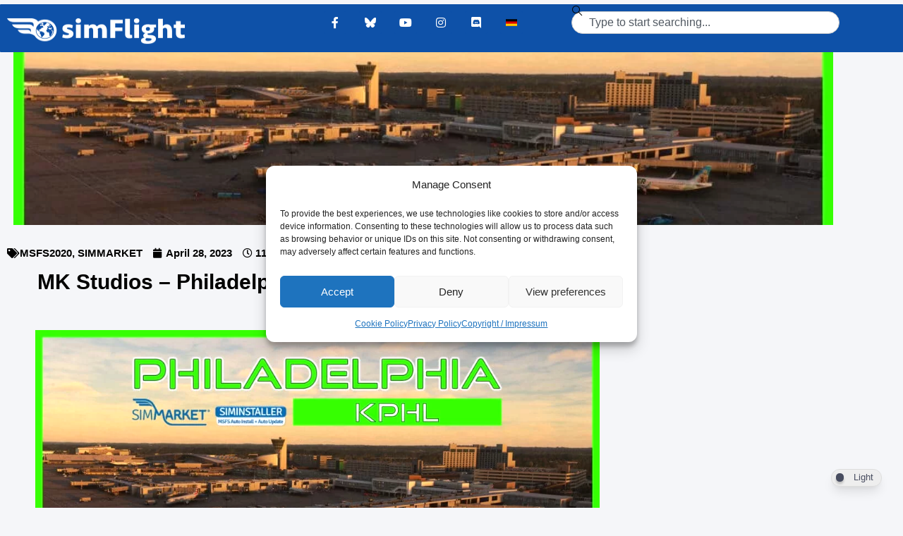

--- FILE ---
content_type: text/css
request_url: https://www.simflight.com/wp-content/plugins/ultimate-post-kit/assets/css/upk-site.css?ver=4.0.22
body_size: 5344
content:
.upk-slider .swiper-pagination,
.upk-dots-container .swiper-pagination,
.upk-arrows-dots-container .swiper-pagination {
  position: relative;
  display: flex;
  align-items: var(--upk-swiper-dots-align, center);
  justify-content: center;
}
.upk-slider .swiper-pagination .swiper-pagination-bullet,
.upk-dots-container .swiper-pagination .swiper-pagination-bullet,
.upk-arrows-dots-container .swiper-pagination .swiper-pagination-bullet {
  width: 10px;
  height: 10px;
  outline: none;
  transition: all 0.3s ease;
}
.upk-slider .swiper-pagination .swiper-pagination-bullet + .swiper-pagination-bullet,
.upk-dots-container .swiper-pagination .swiper-pagination-bullet + .swiper-pagination-bullet,
.upk-arrows-dots-container .swiper-pagination .swiper-pagination-bullet + .swiper-pagination-bullet {
  margin-left: var(--upk-swiper-dots-space-between, 5px);
  outline: none;
}
.upk-slider .swiper-pagination.swiper-pagination-fraction,
.upk-dots-container .swiper-pagination.swiper-pagination-fraction,
.upk-arrows-dots-container .swiper-pagination.swiper-pagination-fraction {
  bottom: auto;
  z-index: 1;
}
.upk-slider .swiper-pagination-bullets,
.upk-dots-container .swiper-pagination-bullets,
.upk-arrows-dots-container .swiper-pagination-bullets {
  min-height: var(--upk-swiper-dots-active-height, 10px);
}
.upk-slider .swiper-pagination-bullets .swiper-pagination-bullet,
.upk-dots-container .swiper-pagination-bullets .swiper-pagination-bullet,
.upk-arrows-dots-container .swiper-pagination-bullets .swiper-pagination-bullet {
  position: relative;
}
.upk-slider .swiper-pagination-bullets .swiper-pagination-bullet:after,
.upk-dots-container .swiper-pagination-bullets .swiper-pagination-bullet:after,
.upk-arrows-dots-container .swiper-pagination-bullets .swiper-pagination-bullet:after {
  content: "";
  width: calc(100% + 6px);
  height: calc(100% + 6px);
  position: absolute;
  transform: translate(-50%, -50%);
  left: 50%;
  top: 50%;
}

.upk-arrows-dots-container .swiper-pagination-bullets-dynamic,
.upk-slider .swiper-pagination-bullets-dynamic,
.upk-dots-container .swiper-pagination-bullets-dynamic {
  overflow: hidden;
  font-size: 0;
  width: 100% !important;
  left: 0 !important;
  transform: translateX(0) !important;
}
.upk-arrows-dots-container .swiper-pagination-bullets-dynamic .swiper-pagination-bullet,
.upk-slider .swiper-pagination-bullets-dynamic .swiper-pagination-bullet,
.upk-dots-container .swiper-pagination-bullets-dynamic .swiper-pagination-bullet {
  transform: scale(0.33);
  position: relative;
}
.upk-arrows-dots-container .swiper-pagination-bullets-dynamic .swiper-pagination-bullet-active,
.upk-slider .swiper-pagination-bullets-dynamic .swiper-pagination-bullet-active,
.upk-dots-container .swiper-pagination-bullets-dynamic .swiper-pagination-bullet-active {
  transform: scale(1);
}
.upk-arrows-dots-container .swiper-pagination-bullets-dynamic .swiper-pagination-bullet-active-main,
.upk-slider .swiper-pagination-bullets-dynamic .swiper-pagination-bullet-active-main,
.upk-dots-container .swiper-pagination-bullets-dynamic .swiper-pagination-bullet-active-main {
  transform: scale(1);
}
.upk-arrows-dots-container .swiper-pagination-bullets-dynamic .swiper-pagination-bullet-active-prev,
.upk-slider .swiper-pagination-bullets-dynamic .swiper-pagination-bullet-active-prev,
.upk-dots-container .swiper-pagination-bullets-dynamic .swiper-pagination-bullet-active-prev {
  transform: scale(0.66);
}
.upk-arrows-dots-container .swiper-pagination-bullets-dynamic .swiper-pagination-bullet-active-prev-prev,
.upk-slider .swiper-pagination-bullets-dynamic .swiper-pagination-bullet-active-prev-prev,
.upk-dots-container .swiper-pagination-bullets-dynamic .swiper-pagination-bullet-active-prev-prev {
  transform: scale(0.33);
}
.upk-arrows-dots-container .swiper-pagination-bullets-dynamic .swiper-pagination-bullet-active-next,
.upk-slider .swiper-pagination-bullets-dynamic .swiper-pagination-bullet-active-next,
.upk-dots-container .swiper-pagination-bullets-dynamic .swiper-pagination-bullet-active-next {
  transform: scale(0.66);
}
.upk-arrows-dots-container .swiper-pagination-bullets-dynamic .swiper-pagination-bullet-active-next-next,
.upk-slider .swiper-pagination-bullets-dynamic .swiper-pagination-bullet-active-next-next,
.upk-dots-container .swiper-pagination-bullets-dynamic .swiper-pagination-bullet-active-next-next {
  transform: scale(0.33);
}

[class*=upk-arrows-align-top] .upk-arrows-container {
  transform: translateY(-40px);
}

[class*=upk-arrows-align-bottom] .upk-arrows-container {
  transform: translateY(40px);
}

[class*=upk-dots-align-top] .upk-dots-container {
  transform: translateY(-30px);
}

[class*=upk-dots-align-bottom] .upk-dots-container {
  transform: translateY(30px);
}

[class*=upk-arrows-dots-align-top] .upk-arrows-dots-container {
  transform: translateY(-40px);
}

[class*=upk-arrows-dots-align-bottom] .upk-arrows-dots-container {
  transform: translateY(40px);
}

.upk-arrows-align-center .upk-position-center,
.upk-arrows-dots-align-center .upk-position-center {
  width: 100%;
}
.upk-arrows-align-center .upk-navigation-prev,
.upk-arrows-dots-align-center .upk-navigation-prev {
  left: 0;
  position: absolute;
  transform: translateY(-50%);
}
.upk-arrows-align-center .upk-navigation-next,
.upk-arrows-dots-align-center .upk-navigation-next {
  right: 0;
  position: absolute;
  transform: translateY(-50%);
}

.rtl .upk-arrows-align-center .upk-navigation-prev,
.rtl .upk-arrows-dots-align-center .upk-navigation-prev {
  right: 0;
  left: inherit;
}
.rtl .upk-arrows-align-center .upk-navigation-next,
.rtl .upk-arrows-dots-align-center .upk-navigation-next {
  left: 0;
  right: inherit;
}

.upk-arrows-dots-align-center .upk-dots-container .swiper-pagination,
.upk-arrows-dots-align-center .upk-arrows-dots-container .swiper-pagination {
  position: absolute;
  width: 100% !important;
}

.upk-navigation-type-progress .swiper-pagination-progress {
  transform: translateY(15px);
  height: 5px;
  width: 100%;
}

[class*=" elementor-widget-upk-"] svg.e-font-icon-svg {
  height: 1em;
  width: 1em;
}

[class*=" elementor-widget-upk-"] .swiper-pagination-fraction, [class*=" elementor-widget-upk-"] .swiper-pagination-custom, [class*=" elementor-widget-upk-"] .swiper-horizontal > .swiper-pagination-bullets, [class*=" elementor-widget-upk-"] .swiper-pagination-bullets.swiper-pagination-horizontal {
  bottom: auto;
}

[class*=elementor-widget-upk-] .upk-arrows-container {
  -webkit-transform: translate(var(--upk-swiper-carousel-arrows-ncx, 0), var(--upk-swiper-carousel-arrows-ncy, 40));
  transform: translate(var(--upk-swiper-carousel-arrows-ncx, 0), var(--upk-swiper-carousel-arrows-ncy, 40));
}
[class*=elementor-widget-upk-] .upk-dots-container {
  -webkit-transform: translate(var(--upk-swiper-carousel-dots-nnx, 0), var(--upk-swiper-carousel-dots-nny, 30));
  transform: translate(var(--upk-swiper-carousel-dots-nnx, 0), var(--upk-swiper-carousel-dots-nny, 30));
}
[class*=elementor-widget-upk-] .upk-arrows-dots-container {
  -webkit-transform: translate(var(--upk-swiper-carousel-both-ncx, 0), var(--upk-swiper-carousel-both-ncy, 40));
  transform: translate(var(--upk-swiper-carousel-both-ncx, 0), var(--upk-swiper-carousel-both-ncy, 40));
}
[class*=elementor-widget-upk-] .upk-arrows-fraction-container {
  -webkit-transform: translate(var(--upk-swiper-carousel-arrows-fraction-ncx, 0), var(--upk-swiper-carousel-arrows-fraction-ncy, 40));
  transform: translate(var(--upk-swiper-carousel-arrows-fraction-ncx, 0), var(--upk-swiper-carousel-arrows-fraction-ncy, 40));
}
[class*=elementor-widget-upk-] .upk-position-center-left .upk-arrows-container,
[class*=elementor-widget-upk-] .upk-position-center-right .upk-arrows-container {
  -webkit-transform: translate(var(--upk-swiper-carousel-arrows-ncx, 0), var(--upk-swiper-carousel-arrows-ncy, 0)) rotate(90deg);
  transform: translate(var(--upk-swiper-carousel-arrows-ncx, 0), var(--upk-swiper-carousel-arrows-ncy, 0)) rotate(90deg);
}
[class*=elementor-widget-upk-] .upk-position-center-left .upk-dots-container,
[class*=elementor-widget-upk-] .upk-position-center-right .upk-dots-container {
  -webkit-transform: translate(var(--upk-swiper-carousel-dots-nnx, 0), var(--upk-swiper-carousel-dots-nny, 0)) rotate(90deg);
  transform: translate(var(--upk-swiper-carousel-dots-nnx, 0), var(--upk-swiper-carousel-dots-nny, 0)) rotate(90deg);
}
[class*=elementor-widget-upk-] .upk-position-center-left .upk-arrows-dots-container,
[class*=elementor-widget-upk-] .upk-position-center-right .upk-arrows-dots-container {
  -webkit-transform: translate(var(--upk-swiper-carousel-both-ncx, 0), var(--upk-swiper-carousel-both-ncy, 0)) rotate(90deg);
  transform: translate(var(--upk-swiper-carousel-both-ncx, 0), var(--upk-swiper-carousel-both-ncy, 0)) rotate(90deg);
}
[class*=elementor-widget-upk-] .upk-position-center-left .upk-arrows-fraction-container,
[class*=elementor-widget-upk-] .upk-position-center-right .upk-arrows-fraction-container {
  -webkit-transform: translate(var(--upk-swiper-carousel-arrows-fraction-ncx, 0), var(--upk-swiper-carousel-arrows-fraction-ncy, 0)) rotate(90deg);
  transform: translate(var(--upk-swiper-carousel-arrows-fraction-ncx, 0), var(--upk-swiper-carousel-arrows-fraction-ncy, 0)) rotate(90deg);
}

[class*=elementor-widget-upk-] a:hover {
  text-decoration: none;
}
[class*=elementor-widget-upk-] .swiper-pagination .swiper-pagination-bullet {
  transition: all 350ms cubic-bezier(0.38, 0.91, 0.58, 1);
}
[class*=elementor-widget-upk-] .upk-title a {
  font-family: inherit;
  font-size: inherit;
  font-weight: inherit;
  text-transform: inherit;
  font-style: inherit;
  text-decoration: inherit;
  line-height: inherit;
  letter-spacing: inherit;
  word-spacing: inherit;
}

/* Common Less */
.elementor-lightbox *, .elementor-lightbox *::before, .elementor-lightbox *::after {
  box-sizing: border-box;
}

.title-animation-middle-overline,
.title-animation-middle-underline,
.title-animation-overline,
.title-animation-underline {
  background-image: -webkit-gradient(linear, left top, left bottom, from(currentColor), to(currentColor));
  background-image: linear-gradient(currentColor, currentColor);
  background-repeat: no-repeat;
  background-size: 0% 2px;
  -webkit-transition: background-size 0.3s;
  transition: background-size 0.3s;
  display: inline;
}
.title-animation-middle-overline:hover,
.title-animation-middle-underline:hover,
.title-animation-overline:hover,
.title-animation-underline:hover {
  background-size: 100% 2px;
}
.title-animation-middle-overline:focus,
.title-animation-middle-underline:focus,
.title-animation-overline:focus,
.title-animation-underline:focus {
  background-size: 100% 2px;
}

.title-animation-underline {
  background-position: 0% 100%;
}

.title-animation-overline {
  background-position: 0% 0;
}

.title-animation-middle-overline {
  background-position: 50% 0%;
}

.title-animation-middle-underline {
  background-position: 50% 100%;
}

.title-animation-style-5 {
  background: linear-gradient(to right, currentColor 0%, currentColor 98%);
  background-size: 0px 2px;
  background-repeat: no-repeat;
  background-position: left 85%;
}
.title-animation-style-5:hover {
  background-size: 100% 2px;
}
@keyframes backgroundGradient {
  0% {
    background-position: 50% 0%;
  }
  50% {
    background-position: 50% 100%;
  }
  100% {
    background-position: 50% 0%;
  }
}

.title-animation-style-6 {
  position: relative;
  text-decoration: none;
}
.title-animation-style-6:after {
  content: "";
  position: absolute;
  width: 100%;
  height: 1px;
  bottom: 0;
  left: 0;
  background-color: currentColor;
  transform: scaleX(0);
  transform-origin: bottom right;
  transition: transform 0.3s;
}
.title-animation-style-6:hover:after {
  transform-origin: bottom left;
  transform: scaleX(1);
}

[class*=elementor-widget-upk-] {
  /* swiper for 3rd party style */
}
[class*=elementor-widget-upk-] .swiper-pagination-fraction,
[class*=elementor-widget-upk-] .swiper-pagination-custom,
[class*=elementor-widget-upk-] .swiper-horizontal .swiper-pagination-bullets,
[class*=elementor-widget-upk-] .swiper-horizontal + .swiper-pagination-bullets {
  bottom: -50px;
  width: 100%;
}
[class*=elementor-widget-upk-] .swiper-pagination-fraction .swiper-pagination-bullet,
[class*=elementor-widget-upk-] .swiper-pagination-custom .swiper-pagination-bullet,
[class*=elementor-widget-upk-] .swiper-horizontal .swiper-pagination-bullets .swiper-pagination-bullet,
[class*=elementor-widget-upk-] .swiper-horizontal + .swiper-pagination-bullets .swiper-pagination-bullet {
  width: 10px;
  height: 10px;
  margin: 0 5px;
}

.upk-navigation-type-arrows-fraction .swiper-pagination {
  position: initial;
}

.rtl .upk-arrows-container,
.rtl .upk-arrows-fraction-container,
.rtl .upk-arrows-dots-container {
  direction: rtl;
}
.rtl .upk-arrows-container .swiper-pagination,
.rtl .upk-arrows-fraction-container .swiper-pagination,
.rtl .upk-arrows-dots-container .swiper-pagination {
  direction: ltr;
}
.rtl .upk-news-ticker-controls {
  display: flex;
  flex-direction: row-reverse;
}

[class*=elementor-widget-upk-] {
  /* Swiper */
}
[class*=elementor-widget-upk-] .swiper .elementor-lightbox-content-source {
  display: none;
}
[class*=elementor-widget-upk-] .swiper-horizontal + .swiper-pagination-progressbar,
[class*=elementor-widget-upk-] .swiper-vertical + .swiper-pagination-progressbar.swiper-pagination-progressbar-opposite {
  width: 100%;
  height: 4px;
}
[class*=elementor-widget-upk-] .swiper-pagination-progressbar {
  background: rgba(0, 0, 0, 0.25);
  position: absolute;
}
[class*=elementor-widget-upk-] .swiper-pagination-progressbar .swiper-pagination-progressbar-fill {
  background: #007aff;
  position: absolute;
  left: 0;
  top: 0;
  width: 100%;
  height: 100%;
  transform: scale(0);
  transform-origin: left top;
}

.upk-alert {
  padding: 20px;
  background: #2b2d42;
  color: #fff;
  border-radius: 4px;
}

/**
 * Ajax Loadmore
 */
.upk-loadmore-container {
  text-align: center;
  margin-top: 30px;
}
.upk-loadmore-container .upk-loadmore-btn {
  padding: 10px 20px;
  border-radius: 4px;
  background: #EF233C;
  color: #fff;
  font-size: 14px;
  font-weight: 600;
  text-transform: uppercase;
  transition: all 0.3s ease;
  cursor: pointer;
  display: inline-flex;
}
.upk-loadmore-container .upk-loadmore-btn:hover {
  background: #EDF2F4;
  color: #EF233C;
}
.upk-loadmore-container .upk-ajax-loading,
.upk-loadmore-container .upk-ajax-loading:before,
.upk-loadmore-container .upk-ajax-loading:after {
  border-radius: 50%;
  width: 2.5em;
  height: 2.5em;
  -webkit-animation-fill-mode: both;
  animation-fill-mode: both;
  -webkit-animation: load7 1.8s infinite ease-in-out;
  animation: load7 1.8s infinite ease-in-out;
}
.upk-loadmore-container .upk-ajax-loading {
  color: #EF233C;
  font-size: 5px;
  margin: 30px auto 40px auto;
  position: relative;
  text-indent: -9999em;
  -webkit-transform: translateZ(0);
  -ms-transform: translateZ(0);
  transform: translateZ(0);
  -webkit-animation-delay: -0.16s;
  animation-delay: -0.16s;
}
.upk-loadmore-container .upk-ajax-loading:before,
.upk-loadmore-container .upk-ajax-loading:after {
  content: "";
  position: absolute;
  top: 0;
}
.upk-loadmore-container .upk-ajax-loading:before {
  left: -3.5em;
  -webkit-animation-delay: -0.32s;
  animation-delay: -0.32s;
}
.upk-loadmore-container .upk-ajax-loading:after {
  left: 3.5em;
}
@-webkit-keyframes load7 {
  0%, 80%, 100% {
    box-shadow: 0 2.5em 0 -1.3em;
  }
  40% {
    box-shadow: 0 2.5em 0 0;
  }
}
@keyframes load7 {
  0%, 80%, 100% {
    box-shadow: 0 2.5em 0 -1.3em;
  }
  40% {
    box-shadow: 0 2.5em 0 0;
  }
}

.ep-pagination .upk-pagination {
  margin: 20px 0;
}
.ep-pagination .upk-pagination li {
  list-style-type: none;
}
.ep-pagination .upk-pagination li:hover a, .ep-pagination .upk-pagination li.upk-active a {
  color: #ef233c;
}
.ep-pagination .upk-pagination li a {
  font-size: 16px;
  font-weight: 600;
  color: #8d99ae;
  line-height: 1;
}
.ep-pagination .upk-pagination li:nth-child(1) {
  padding-left: 0;
}
.ep-pagination .upk-pagination li.upk-pagination-previous a, .ep-pagination .upk-pagination li.upk-pagination-next a {
  border: 1px solid #8d99ae;
  padding: 10px;
  border-radius: 3px;
  display: inline-block;
}
.ep-pagination .upk-pagination {
  display: flex;
  justify-content: center;
  flex-wrap: wrap;
  padding: 0;
  list-style: none;
  align-items: center;
}
.ep-pagination .upk-pagination > * {
  flex: none;
  padding-left: 20px;
  position: relative;
}
.ep-pagination .upk-pagination > * > * {
  color: #8d99ae;
}
.ep-pagination .upk-pagination > * > :hover,
.ep-pagination .upk-pagination > * > :focus {
  color: #8d99ae;
  text-decoration: none;
}
.ep-pagination .upk-pagination > .upk-active > * {
  color: #8d99ae;
}
.ep-pagination .upk-pagination > .upk-disabled > * {
  color: #8d99ae;
}
.ep-pagination .upk-pagination-dot-dot {
  display: flex;
  align-items: center;
  justify-content: center;
}
.ep-pagination .upk-pagination-dot-dot span {
  line-height: 1px;
  height: 13px;
  color: #bbb !important;
}

[class*=elementor-widget-upk-] .upk-navigation-prev, [class*=elementor-widget-upk-] .upk-navigation-next {
  cursor: pointer;
}
[class*=elementor-widget-upk-] .swiper-coverflow {
  padding-top: 15px;
}
[class*=elementor-widget-upk-] .swiper-coverflow .swiper-slide {
  transition-property: transform, border, background;
}
[class*=elementor-widget-upk-] .swiper-horizontal > .swiper-pagination-progress {
  top: auto;
  bottom: 0;
}

.elementor-pagination-position-inside .swiper-pagination-fraction,
.elementor-pagination-position-inside .swiper-horizontal > .swiper-pagination-bullets {
  bottom: 10px;
}

.elementor-pagination-position-outside .swiper {
  padding-bottom: 40px;
}
.elementor-pagination-position-outside .swiper-pagination-fraction,
.elementor-pagination-position-outside .swiper-horizontal > .swiper-pagination-bullets {
  bottom: 0;
}

/* Button icon align */
.upk-button-icon-align-left {
  float: left;
}

.upk-button-icon-align-right {
  float: right;
}

.upk-flex-align-left {
  order: -1;
}

.upk-flex-align-right {
  order: 99;
}

.upk-display-inline-block {
  display: inline-block !important;
}

[class*=upk-position-top],
[class*=upk-position-bottom],
[class*=upk-position-left],
[class*=upk-position-right],
[class*=upk-position-center] {
  position: absolute !important;
  max-width: 100%;
}

.upk-position-top {
  top: 0;
  left: 0;
  right: 0;
}

.upk-position-bottom {
  bottom: 0;
  left: 0;
  right: 0;
}

.upk-position-left {
  top: 0;
  bottom: 0;
  left: 0;
}

.upk-position-right {
  top: 0;
  bottom: 0;
  right: 0;
}

.upk-position-top-left {
  top: 0;
  left: 0;
}

.upk-position-top-right {
  top: 0;
  right: 0;
}

.upk-position-bottom-left {
  bottom: 0;
  left: 0;
}

.upk-position-bottom-right {
  bottom: 0;
  right: 0;
}

.upk-position-center {
  top: 50%;
  left: 50%;
  transform: translate(-50%, -50%);
  width: max-content;
  max-width: 100%;
  box-sizing: border-box;
}

[class*=upk-position-center-left],
[class*=upk-position-center-right] {
  top: 50%;
  transform: translateY(-50%);
}

.upk-position-center-left {
  left: 0;
}

.upk-position-center-right {
  right: 0;
}

.upk-position-center-left-out {
  right: 100%;
  width: max-content;
}

.upk-position-center-right-out {
  left: 100%;
  width: max-content;
}

.upk-position-top-center,
.upk-position-bottom-center {
  left: 50%;
  transform: translateX(-50%);
  width: max-content;
  max-width: 100%;
  box-sizing: border-box;
}

.upk-position-top-center {
  top: 0;
}

.upk-position-bottom-center {
  bottom: 0;
}

.upk-position-cover {
  position: absolute;
  top: 0;
  bottom: 0;
  left: 0;
  right: 0;
}

.upk-position-relative {
  position: relative !important;
}

.upk-position-absolute {
  position: absolute !important;
}

.upk-position-fixed {
  position: fixed !important;
}

.upk-position-z-index {
  z-index: 1;
}

.upk-position-small {
  max-width: calc(100% - 30px);
  margin: 15px;
}

.upk-position-small.upk-position-center {
  transform: translate(-50%, -50%) translate(-15px, -15px);
}

.upk-position-small[class*=upk-position-center-left],
.upk-position-small[class*=upk-position-center-right] {
  transform: translateY(-50%) translateY(-15px);
}

.upk-position-small.upk-position-top-center,
.upk-position-small.upk-position-bottom-center {
  transform: translateX(-50%) translateX(-15px);
}

.upk-position-medium {
  max-width: calc(100% - 60px);
  margin: 30px;
}

.upk-position-medium.upk-position-center {
  transform: translate(-50%, -50%) translate(-30px, -30px);
}

.upk-position-medium[class*=upk-position-center-left],
.upk-position-medium[class*=upk-position-center-right] {
  transform: translateY(-50%) translateY(-30px);
}

.upk-position-medium.upk-position-top-center,
.upk-position-medium.upk-position-bottom-center {
  transform: translateX(-50%) translateX(-30px);
}

.upk-position-large {
  max-width: calc(100% - 60px);
  margin: 30px;
}

.upk-position-large.upk-position-center {
  transform: translate(-50%, -50%) translate(-30px, -30px);
}

.upk-position-large[class*=upk-position-center-left],
.upk-position-large[class*=upk-position-center-right] {
  transform: translateY(-50%) translateY(-30px);
}

.upk-position-large.upk-position-top-center,
.upk-position-large.upk-position-bottom-center {
  transform: translateX(-50%) translateX(-30px);
}

@media (min-width: 1200px) {
  .upk-position-large {
    max-width: calc(100% - 100px);
    margin: 50px;
  }
  .upk-position-large.upk-position-center {
    transform: translate(-50%, -50%) translate(-50px, -50px);
  }
  .upk-position-large[class*=upk-position-center-left],
  .upk-position-large[class*=upk-position-center-right] {
    transform: translateY(-50%) translateY(-50px);
  }
  .upk-position-large.upk-position-top-center,
  .upk-position-large.upk-position-bottom-center {
    transform: translateX(-50%) translateX(-50px);
  }
}
.upk-transition-toggle {
  -webkit-tap-highlight-color: transparent;
}

.upk-transition-toggle:focus {
  outline: none;
}

.upk-transition-fade,
[class*=upk-transition-scale],
[class*=upk-transition-slide] {
  transition: 0.3s ease-out;
  transition-property: opacity, transform, filter;
  opacity: 0;
}

.upk-transition-toggle:hover .upk-transition-fade,
.upk-transition-toggle:focus .upk-transition-fade,
.upk-transition-active.upk-active .upk-transition-fade {
  opacity: 1;
}

.upk-transition-scale-up {
  transform: scale(1, 1);
}

.upk-transition-scale-down {
  transform: scale(1.1, 1.1);
}

.upk-transition-toggle:hover .upk-transition-scale-up,
.upk-transition-toggle:focus .upk-transition-scale-up,
.upk-transition-active.upk-active .upk-transition-scale-up {
  opacity: 1;
  transform: scale(1.1, 1.1);
}

.upk-transition-toggle:hover .upk-transition-scale-down,
.upk-transition-toggle:focus .upk-transition-scale-down,
.upk-transition-active.upk-active .upk-transition-scale-down {
  opacity: 1;
  transform: scale(1, 1);
}

.upk-transition-slide-top {
  transform: translateY(-100%);
}

.upk-transition-slide-bottom {
  transform: translateY(100%);
}

.upk-transition-slide-left {
  transform: translateX(-100%);
}

.upk-transition-slide-right {
  transform: translateX(100%);
}

.upk-transition-slide-top-small {
  transform: translateY(-10px);
}

.upk-transition-slide-bottom-small {
  transform: translateY(10px);
}

.upk-transition-slide-left-small {
  transform: translateX(-10px);
}

.upk-transition-slide-right-small {
  transform: translateX(10px);
}

.upk-transition-slide-top-medium {
  transform: translateY(-50px);
}

.upk-transition-slide-bottom-medium {
  transform: translateY(50px);
}

.upk-transition-slide-left-medium {
  transform: translateX(-50px);
}

.upk-transition-slide-right-medium {
  transform: translateX(50px);
}

.upk-transition-toggle:hover [class*=upk-transition-slide],
.upk-transition-toggle:focus [class*=upk-transition-slide],
.upk-transition-active.upk-active [class*=upk-transition-slide] {
  opacity: 1;
  transform: translate(0, 0);
}

.upk-transition-opaque {
  opacity: 1;
}

.upk-transition-slow {
  transition-duration: 0.7s;
}

[hidden],
.upk-hidden {
  display: none !important;
}

@media (min-width: 640px) {
  .upk-hidden\@s {
    display: none !important;
  }
}
@media (min-width: 960px) {
  .upk-hidden\@m {
    display: none !important;
  }
}
@media (min-width: 1200px) {
  .upk-hidden\@l {
    display: none !important;
  }
}
@media (min-width: 1600px) {
  .upk-hidden\@xl {
    display: none !important;
  }
}
@media (max-width: 639px) {
  .upk-visible\@s {
    display: none !important;
  }
}
@media (max-width: 959px) {
  .upk-visible\@m {
    display: none !important;
  }
}
@media (max-width: 1199px) {
  .upk-visible\@l {
    display: none !important;
  }
}
@media (max-width: 1599px) {
  .upk-visible\@xl {
    display: none !important;
  }
}
.upk-invisible {
  visibility: hidden !important;
}

.upk-flex {
  display: flex;
}

.upk-flex-inline {
  display: inline-flex;
}

.upk-flex::before,
.upk-flex::after,
.upk-flex-inline::before,
.upk-flex-inline::after {
  display: none;
}

.upk-flex-left {
  justify-content: flex-start;
}

.upk-flex-center {
  justify-content: center;
}

.upk-flex-right {
  justify-content: flex-end;
}

.upk-flex-between {
  justify-content: space-between;
}

.upk-flex-around {
  justify-content: space-around;
}

@media (min-width: 640px) {
  .upk-flex-left\@s {
    justify-content: flex-start;
  }
  .upk-flex-center\@s {
    justify-content: center;
  }
  .upk-flex-right\@s {
    justify-content: flex-end;
  }
  .upk-flex-between\@s {
    justify-content: space-between;
  }
  .upk-flex-around\@s {
    justify-content: space-around;
  }
}
@media (min-width: 960px) {
  .upk-flex-left\@m {
    justify-content: flex-start;
  }
  .upk-flex-center\@m {
    justify-content: center;
  }
  .upk-flex-right\@m {
    justify-content: flex-end;
  }
  .upk-flex-between\@m {
    justify-content: space-between;
  }
  .upk-flex-around\@m {
    justify-content: space-around;
  }
}
@media (min-width: 1200px) {
  .upk-flex-left\@l {
    justify-content: flex-start;
  }
  .upk-flex-center\@l {
    justify-content: center;
  }
  .upk-flex-right\@l {
    justify-content: flex-end;
  }
  .upk-flex-between\@l {
    justify-content: space-between;
  }
  .upk-flex-around\@l {
    justify-content: space-around;
  }
}
@media (min-width: 1600px) {
  .upk-flex-left\@xl {
    justify-content: flex-start;
  }
  .upk-flex-center\@xl {
    justify-content: center;
  }
  .upk-flex-right\@xl {
    justify-content: flex-end;
  }
  .upk-flex-between\@xl {
    justify-content: space-between;
  }
  .upk-flex-around\@xl {
    justify-content: space-around;
  }
}
.upk-flex-stretch {
  align-items: stretch;
}

.upk-flex-top {
  align-items: flex-start;
}

.upk-flex-middle {
  align-items: center;
}

.upk-flex-bottom {
  align-items: flex-end;
}

.upk-flex-row {
  flex-direction: row;
}

.upk-flex-row-reverse {
  flex-direction: row-reverse;
}

.upk-flex-column {
  flex-direction: column;
}

.upk-flex-column-reverse {
  flex-direction: column-reverse;
}

.upk-flex-nowrap {
  flex-wrap: nowrap;
}

.upk-flex-wrap {
  flex-wrap: wrap;
}

.upk-flex-wrap-reverse {
  flex-wrap: wrap-reverse;
}

.upk-flex-wrap-stretch {
  align-content: stretch;
}

.upk-flex-wrap-top {
  align-content: flex-start;
}

.upk-flex-wrap-middle {
  align-content: center;
}

.upk-flex-wrap-bottom {
  align-content: flex-end;
}

.upk-flex-wrap-between {
  align-content: space-between;
}

.upk-flex-wrap-around {
  align-content: space-around;
}

.upk-flex-first {
  order: -1;
}

.upk-flex-last {
  order: 99;
}

@media (min-width: 640px) {
  .upk-flex-first\@s {
    order: -1;
  }
  .upk-flex-last\@s {
    order: 99;
  }
}
@media (min-width: 960px) {
  .upk-flex-first\@m {
    order: -1;
  }
  .upk-flex-last\@m {
    order: 99;
  }
}
@media (min-width: 1200px) {
  .upk-flex-first\@l {
    order: -1;
  }
  .upk-flex-last\@l {
    order: 99;
  }
}
@media (min-width: 1600px) {
  .upk-flex-first\@xl {
    order: -1;
  }
  .upk-flex-last\@xl {
    order: 99;
  }
}
.upk-flex-none {
  flex: none;
}

.upk-flex-auto {
  flex: auto;
}

.upk-flex-1 {
  flex: 1;
}

.upk-slidenav {
  padding: 5px 10px;
  color: rgba(102, 102, 102, 0.5);
}

.upk-slidenav:hover,
.upk-slidenav:focus {
  color: rgba(102, 102, 102, 0.9);
  outline: none;
}

.upk-slidenav:active {
  color: rgba(102, 102, 102, 0.5);
}

.upk-slidenav-large {
  padding: 10px 10px;
}

.upk-slidenav-container {
  display: flex;
}

.upk-icon {
  margin: 0;
  border: none;
  border-radius: 0;
  overflow: visible;
  font: inherit;
  color: inherit;
  text-transform: none;
  padding: 0;
  background-color: transparent;
  display: inline-block;
  fill: currentcolor;
  line-height: 0;
}

/* ------------------------------------------------
  [1] Tooltip css Styles
-------------------------------------------------*/
[class*=elementor-widget-upk-] [aria-label][role~=tooltip] {
  position: relative;
}
[class*=elementor-widget-upk-] [aria-label][role~=tooltip]::before,
[class*=elementor-widget-upk-] [aria-label][role~=tooltip]::after {
  transform: translate3d(0, 0, 0);
  -webkit-backface-visibility: hidden;
  backface-visibility: hidden;
  will-change: transform;
  opacity: 0;
  pointer-events: none;
  transition: all var(--microtip-transition-duration, 0.18s) var(--microtip-transition-easing, ease-in-out) var(--microtip-transition-delay, 0s);
  position: absolute;
  box-sizing: border-box;
  z-index: 10;
  transform-origin: top;
}
[class*=elementor-widget-upk-] [aria-label][role~=tooltip]::before {
  background-size: 100% auto !important;
  content: "";
}
[class*=elementor-widget-upk-] [aria-label][role~=tooltip]::after {
  background: rgba(17, 17, 17, 0.9);
  border-radius: 4px;
  color: #ffffff;
  content: attr(aria-label);
  font-size: var(--microtip-font-size, 13px);
  font-weight: var(--microtip-font-weight, normal);
  text-transform: capitalize;
  padding: 10px 15px;
  box-sizing: content-box;
  width: 250px;
}
[class*=elementor-widget-upk-] [aria-label][role~=tooltip]:hover::before,
[class*=elementor-widget-upk-] [aria-label][role~=tooltip]:hover::after,
[class*=elementor-widget-upk-] [aria-label][role~=tooltip]:focus::before,
[class*=elementor-widget-upk-] [aria-label][role~=tooltip]:focus::after {
  opacity: 1;
  pointer-events: auto;
}

.upk-inline-block {
  display: inline-block;
  position: relative;
  width: 100%;
  max-width: 100%;
  vertical-align: middle;
  -webkit-backface-visibility: hidden;
}

/* ------------------------------------------------
    [2] Position Modifiers
  -------------------------------------------------*/
[class*=elementor-widget-upk-] {
  /* ------------------------------------------------
      [2.1] Top Left
    -------------------------------------------------*/
  /* ------------------------------------------------
      [2.2] Top Right
    -------------------------------------------------*/
  /* ------------------------------------------------
      [2.3] Bottom
    -------------------------------------------------*/
  /* ------------------------------------------------
      [2.4] Bottom Left
    -------------------------------------------------*/
  /* ------------------------------------------------
      [2.5] Bottom Right
    -------------------------------------------------*/
  /* ------------------------------------------------
      [2.6] Left
    -------------------------------------------------*/
  /* ------------------------------------------------
      [2.7] Right
    -------------------------------------------------*/
  /* ------------------------------------------------
      [3] Size
    -------------------------------------------------*/
}
[class*=elementor-widget-upk-] [role~=tooltip][data-microtip-position|=top]::before {
  background: url("data:image/svg+xml;charset=utf-8,%3Csvg%20xmlns%3D%22http%3A//www.w3.org/2000/svg%22%20width%3D%2236px%22%20height%3D%2212px%22%3E%3Cpath%20fill%3D%22rgba%2817,%2017,%2017,%200.9%29%22%20transform%3D%22rotate%280%29%22%20d%3D%22M2.658,0.000%20C-13.615,0.000%2050.938,0.000%2034.662,0.000%20C28.662,0.000%2023.035,12.002%2018.660,12.002%20C14.285,12.002%208.594,0.000%202.658,0.000%20Z%22/%3E%3C/svg%3E") no-repeat;
  height: 6px;
  width: 18px;
  margin-bottom: 6px;
}
[class*=elementor-widget-upk-] [role~=tooltip][data-microtip-position|=top]::after {
  margin-bottom: 11px;
}
[class*=elementor-widget-upk-] [role~=tooltip][data-microtip-position|=top]::before {
  transform: translate3d(-50%, 0, 0);
  bottom: 100%;
  left: 50%;
}
[class*=elementor-widget-upk-] [role~=tooltip][data-microtip-position|=top]:hover::before {
  transform: translate3d(-50%, -5px, 0);
}
[class*=elementor-widget-upk-] [role~=tooltip][data-microtip-position|=top]::after {
  transform: translate3d(-50%, 0, 0);
  bottom: 100%;
  left: 50%;
}
[class*=elementor-widget-upk-] [role~=tooltip][data-microtip-position=top]:hover::after {
  transform: translate3d(-50%, -5px, 0);
}
[class*=elementor-widget-upk-] [role~=tooltip][data-microtip-position=top-left]::after {
  transform: translate3d(calc(-100% + 16px), 0, 0);
  bottom: 100%;
}
[class*=elementor-widget-upk-] [role~=tooltip][data-microtip-position=top-left]:hover::after {
  transform: translate3d(calc(-100% + 16px), -5px, 0);
}
[class*=elementor-widget-upk-] [role~=tooltip][data-microtip-position=top-right]::after {
  transform: translate3d(calc(0% - 16px), 0, 0);
  bottom: 100%;
}
[class*=elementor-widget-upk-] [role~=tooltip][data-microtip-position=top-right]:hover::after {
  transform: translate3d(calc(0% - 16px), -5px, 0);
}
[class*=elementor-widget-upk-] [role~=tooltip][data-microtip-position|=bottom]::before {
  background: url("data:image/svg+xml;charset=utf-8,%3Csvg%20xmlns%3D%22http%3A//www.w3.org/2000/svg%22%20width%3D%2236px%22%20height%3D%2212px%22%3E%3Cpath%20fill%3D%22rgba%2817,%2017,%2017,%200.9%29%22%20transform%3D%22rotate%28180%2018%206%29%22%20d%3D%22M2.658,0.000%20C-13.615,0.000%2050.938,0.000%2034.662,0.000%20C28.662,0.000%2023.035,12.002%2018.660,12.002%20C14.285,12.002%208.594,0.000%202.658,0.000%20Z%22/%3E%3C/svg%3E") no-repeat;
  height: 6px;
  width: 18px;
  margin-top: 5px;
  margin-bottom: 0;
}
[class*=elementor-widget-upk-] [role~=tooltip][data-microtip-position|=bottom]::after {
  margin-top: 11px;
}
[class*=elementor-widget-upk-] [role~=tooltip][data-microtip-position|=bottom]::before {
  transform: translate3d(-50%, -10px, 0);
  bottom: auto;
  left: 50%;
  top: 100%;
}
[class*=elementor-widget-upk-] [role~=tooltip][data-microtip-position|=bottom]:hover::before {
  transform: translate3d(-50%, 0, 0);
}
[class*=elementor-widget-upk-] [role~=tooltip][data-microtip-position|=bottom]::after {
  transform: translate3d(-50%, -10px, 0);
  top: 100%;
  left: 50%;
}
[class*=elementor-widget-upk-] [role~=tooltip][data-microtip-position=bottom]:hover::after {
  transform: translate3d(-50%, 0, 0);
}
[class*=elementor-widget-upk-] [role~=tooltip][data-microtip-position=bottom-left]::after {
  transform: translate3d(calc(-100% + 16px), -10px, 0);
  top: 100%;
}
[class*=elementor-widget-upk-] [role~=tooltip][data-microtip-position=bottom-left]:hover::after {
  transform: translate3d(calc(-100% + 16px), 0, 0);
}
[class*=elementor-widget-upk-] [role~=tooltip][data-microtip-position=bottom-right]::after {
  transform: translate3d(calc(0% - 16px), -10px, 0);
  top: 100%;
}
[class*=elementor-widget-upk-] [role~=tooltip][data-microtip-position=bottom-right]:hover::after {
  transform: translate3d(calc(0% - 16px), 0, 0);
}
[class*=elementor-widget-upk-] [role~=tooltip][data-microtip-position=left]::before,
[class*=elementor-widget-upk-] [role~=tooltip][data-microtip-position=left]::after {
  bottom: auto;
  left: auto;
  right: 100%;
  top: 50%;
  transform: translate3d(10px, -50%, 0);
}
[class*=elementor-widget-upk-] [role~=tooltip][data-microtip-position=left]::before {
  background: url("data:image/svg+xml;charset=utf-8,%3Csvg%20xmlns%3D%22http%3A//www.w3.org/2000/svg%22%20width%3D%2212px%22%20height%3D%2236px%22%3E%3Cpath%20fill%3D%22rgba%2817,%2017,%2017,%200.9%29%22%20transform%3D%22rotate%28-90%2018%2018%29%22%20d%3D%22M2.658,0.000%20C-13.615,0.000%2050.938,0.000%2034.662,0.000%20C28.662,0.000%2023.035,12.002%2018.660,12.002%20C14.285,12.002%208.594,0.000%202.658,0.000%20Z%22/%3E%3C/svg%3E") no-repeat;
  height: 18px;
  width: 6px;
  margin-right: 5px;
  margin-bottom: 0;
}
[class*=elementor-widget-upk-] [role~=tooltip][data-microtip-position=left]::after {
  margin-right: 11px;
}
[class*=elementor-widget-upk-] [role~=tooltip][data-microtip-position=left]:hover::before,
[class*=elementor-widget-upk-] [role~=tooltip][data-microtip-position=left]:hover::after {
  transform: translate3d(0, -50%, 0);
}
[class*=elementor-widget-upk-] [role~=tooltip][data-microtip-position=right]::before,
[class*=elementor-widget-upk-] [role~=tooltip][data-microtip-position=right]::after {
  bottom: auto;
  left: 100%;
  top: 50%;
  transform: translate3d(-10px, -50%, 0);
}
[class*=elementor-widget-upk-] [role~=tooltip][data-microtip-position=right]::before {
  background: url("data:image/svg+xml;charset=utf-8,%3Csvg%20xmlns%3D%22http%3A//www.w3.org/2000/svg%22%20width%3D%2212px%22%20height%3D%2236px%22%3E%3Cpath%20fill%3D%22rgba%2817,%2017,%2017,%200.9%29%22%20transform%3D%22rotate%2890%206%206%29%22%20d%3D%22M2.658,0.000%20C-13.615,0.000%2050.938,0.000%2034.662,0.000%20C28.662,0.000%2023.035,12.002%2018.660,12.002%20C14.285,12.002%208.594,0.000%202.658,0.000%20Z%22/%3E%3C/svg%3E") no-repeat;
  height: 18px;
  width: 6px;
  margin-bottom: 0;
  margin-left: 5px;
}
[class*=elementor-widget-upk-] [role~=tooltip][data-microtip-position=right]::after {
  margin-left: 11px;
}
[class*=elementor-widget-upk-] [role~=tooltip][data-microtip-position=right]:hover::before,
[class*=elementor-widget-upk-] [role~=tooltip][data-microtip-position=right]:hover::after {
  transform: translate3d(0, -50%, 0);
}
[class*=elementor-widget-upk-] [role~=tooltip][data-microtip-size=small]::after {
  white-space: initial;
  width: 80px;
}
[class*=elementor-widget-upk-] [role~=tooltip][data-microtip-size=medium]::after {
  white-space: initial;
  width: 150px;
}
[class*=elementor-widget-upk-] [role~=tooltip][data-microtip-size=large]::after {
  white-space: initial;
  width: 260px;
}

.upk-in-animation {
  perspective: var(--upk-perspective, 600px);
  -webkit-perspective: var(--upk-perspective, 600px);
}
.upk-in-animation .upk-item {
  opacity: 0;
  transform-origin: var(--upk-transform-origin, center top);
  transform-style: preserve-3d;
  transition: opacity 0s cubic-bezier(0.215, 0.61, 0.355, 1), transform 0s cubic-bezier(0.215, 0.61, 0.355, 1);
  -webkit-transform: translate(var(--upk-translate-x, 0), var(--upk-translate-y, 100%)) rotateX(var(--upk-rotate-x, -80deg)) rotateY(var(--upk-rotate-y, 0)) rotateZ(var(--upk-rotate-z, 0)) scaleX(var(--upk-scale-x, 1)) scaleY(var(--upk-scale-y, 1)) skewX(var(--upk-skew-x, 0)) skewY(var(--upk-skew-y, 0));
  transform: translate(var(--upk-translate-x, 0), var(--upk-translate-y, 100%)) rotateX(var(--upk-rotate-x, -80deg)) rotateY(var(--upk-rotate-y, 0)) rotateZ(var(--upk-rotate-z, 0)) scaleX(var(--upk-scale-x, 1)) scaleY(var(--upk-scale-y, 1)) skewX(var(--upk-skew-x, 0)) skewY(var(--upk-skew-y, 0));
}
.upk-in-animation .upk-item.is-inview {
  transform: none;
  opacity: 1;
  transition-duration: var(--upk-transition-duration, 800ms) !important;
}

@media (min-width: 768px) and (max-width: 1024px) {
  .upk-hide-orphan-yes .upk-hide-orphan-tablet {
    display: none !important;
  }
}

--- FILE ---
content_type: image/svg+xml
request_url: https://www.simflight.com/wp-content/plugins/dracula-dark-mode/assets/images/toggles/light.svg
body_size: 1264
content:
<svg width="25" height="25" viewBox="0 0 25 25" fill="none" xmlns="http://www.w3.org/2000/svg">
<g clip-path="url(#clip0_16_91)">
<path d="M5.99996 12.2622C5.99996 15.7206 8.79402 18.5245 12.2524 18.5342C15.7206 18.544 18.5537 15.7109 18.5439 12.2427C18.5342 8.78432 15.7206 5.99026 12.2622 6.00003C8.79402 6.00979 5.99996 8.80386 5.99996 12.2622Z" fill="white"/>
<path d="M11.6257 2.15904C11.6257 2.53028 11.6159 2.90152 11.6257 3.28253C11.6354 3.86869 11.9969 4.26924 12.4854 4.27901C12.9738 4.28878 13.3549 3.88823 13.3646 3.31184C13.3744 2.53028 13.3744 1.7585 13.3646 0.97694C13.3549 0.400543 12.9836 0.00976562 12.4854 0.00976562C11.9871 0.0195351 11.6452 0.410313 11.6257 0.996479C11.6159 1.37749 11.6257 1.76827 11.6257 2.15904Z" fill="white"/>
<path d="M22.8897 13.3743C23.2805 13.3743 23.6713 13.3841 24.0621 13.3743C24.6189 13.3548 24.9999 13.0031 25.0097 12.5244C25.0195 12.0262 24.6287 11.6451 24.0523 11.6354C23.2707 11.6256 22.499 11.6256 21.7174 11.6354C21.141 11.6451 20.7405 12.0164 20.7405 12.5049C20.7405 12.9933 21.1508 13.3548 21.7272 13.3646C22.1082 13.3841 22.499 13.3743 22.8897 13.3743Z" fill="white"/>
<path d="M2.14927 13.3743C2.52051 13.3743 2.89175 13.3841 3.27276 13.3743C3.84915 13.3646 4.25947 13.0031 4.26924 12.5146C4.27901 12.0262 3.86869 11.6451 3.30206 11.6354C2.52051 11.6256 1.74872 11.6256 0.967167 11.6354C0.39077 11.6451 -8.2262e-06 12.0164 0.00976122 12.5146C0.0195307 13.0129 0.410309 13.3548 0.996475 13.3743C1.01601 13.3743 1.02578 13.3743 1.04532 13.3743C1.40679 13.3743 1.77803 13.3743 2.14927 13.3743Z" fill="white"/>
<path d="M11.6256 22.8898C11.6256 23.2806 11.6158 23.6714 11.6256 24.0621C11.6452 24.619 11.9871 25 12.4658 25.0098C12.964 25.0293 13.345 24.6288 13.3548 24.0621C13.3646 23.2708 13.3743 22.4697 13.3548 21.6784C13.345 21.1313 12.964 20.7503 12.4853 20.7503C12.0164 20.7503 11.6452 21.1411 11.6158 21.6882C11.6158 21.7175 11.6158 21.7566 11.6158 21.7859C11.6256 22.1376 11.6256 22.5088 11.6256 22.8898Z" fill="white"/>
<path d="M3.35098 20.8382C3.51706 21.0336 3.6636 21.3462 3.89806 21.4635C4.12276 21.5709 4.53308 21.5612 4.69916 21.4146C5.4221 20.7698 6.11573 20.0762 6.77028 19.363C7.05359 19.0504 6.97544 18.6596 6.68236 18.347C6.38927 18.0442 5.98872 17.9269 5.6761 18.2103C4.93363 18.8843 4.24 19.6171 3.5366 20.34C3.44867 20.4279 3.4389 20.6038 3.35098 20.8382Z" fill="white"/>
<path d="M20.8284 3.31183C20.5353 3.48768 20.3009 3.5756 20.1348 3.73191C19.5486 4.28877 18.9722 4.86517 18.4154 5.45134C18.0344 5.84211 18.0246 6.32082 18.3568 6.66275C18.6889 7.01445 19.1872 7.02422 19.5682 6.65298C20.1739 6.06681 20.7991 5.49041 21.3462 4.8554C21.5318 4.64047 21.6002 4.21062 21.5123 3.93707C21.4244 3.69284 21.0727 3.52676 20.8284 3.31183Z" fill="white"/>
<path d="M3.28255 4.21061C3.4584 4.51346 3.54633 4.74793 3.70264 4.91401C4.24973 5.4904 4.81636 6.04726 5.38298 6.60412C5.80307 7.01444 6.29154 7.03398 6.63347 6.68228C6.98517 6.33058 6.9754 5.8421 6.57486 5.43179C5.99846 4.83585 5.41229 4.25945 4.81636 3.67329C4.55258 3.40951 4.21065 3.29228 3.88826 3.50721C3.65379 3.68306 3.49748 3.9566 3.28255 4.21061Z" fill="white"/>
<path d="M18.0051 18.8648C18.1711 19.1481 18.2395 19.3728 18.3861 19.5291C18.9527 20.125 19.5389 20.7112 20.1348 21.2876C20.5256 21.6686 20.9945 21.6784 21.3462 21.3364C21.6784 21.014 21.6881 20.4865 21.3267 20.1153C20.7503 19.5193 20.1641 18.9332 19.5682 18.3568C19.2946 18.093 18.9429 17.9269 18.601 18.1614C18.3665 18.3372 18.2102 18.6205 18.0051 18.8648Z" fill="white"/>
</g>
<defs>
<clipPath id="clip0_16_91">
<rect width="25" height="25" fill="white" transform="matrix(-1 0 0 1 25 0)"/>
</clipPath>
</defs>
</svg>
